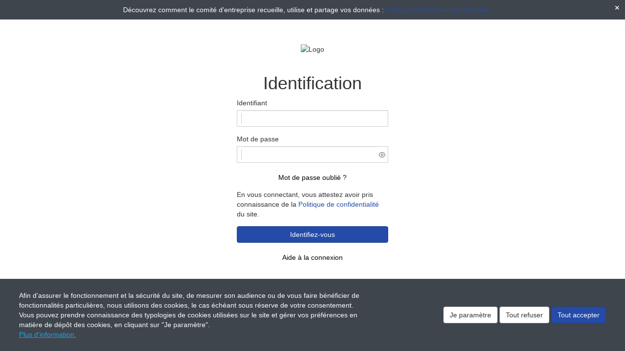

--- FILE ---
content_type: text/css
request_url: https://www.csekbs.com/bundles/comapp/css/cookie-pop-in.css?v=2.0.000.08
body_size: 1209
content:
.mini-cookie-pop-in,
.cookie-pop-in{
    position: fixed;
    color: white;
    background-color: #3E454D;
    padding: 10px;
    bottom: 0;
    text-align: left;
    z-index: 999;
}

.mini-cookie-pop-in {
    right: 3%;
    cursor: pointer;
    font-weight: bold;
}

.cookie-pop-in {
    display: flex;
    justify-content: center;
    align-items: center;
    left: 0;
    right: 0;
}

.cookie-pop-in > .cookie-texte {
    display: inline-block;
    width: calc(100% - 510px);
    padding: 1em;
}

.cookie-pop-in > .cookie-texte > .cookie-link {
    text-decoration: underline;
    color: #20A3E3;
}

.cookie-pop-in > .cookie-button {
    text-align: right;
    width: 480px;
    display: inline-block;
    padding: 0 1em;
}

.cookie-pop-in > .btn {
    float: right;
    border: none;
    background-color: transparent;
    padding: 0;
    font-size: smaller;
    line-height: 14px;
}

.cookie-pop-in > a:not(:hover) {
    color: white;
    text-decoration: underline !important;
}

.more-information {
    background: rgba(0, 0, 0, 0.5);
    position: fixed;
    top: 0;
    left: 0;
    right: 0;
    bottom: 0;
    z-index: 999;
}

.more-information > .more-information-consent {
    background: white;
    position: absolute;
    text-align: start;
    top: 0;
    bottom: 0;
    left: 0;
    width: 33%;
}

.more-information > .more-information-consent > .more-information-content {
    position: absolute;
    text-align: start;
    top: 0;
    bottom: 70px;
    right: 0;
    left: 0;
    padding: 1em 2em;
    overflow-y: scroll;
}

.more-information > .more-information-consent > .more-information-content > .content-title {
    margin-top: 0px;
}

.more-information > .more-information-consent > .more-information-footer {
    position: absolute;
    bottom: 0;
    left: 0;
    right: 0;
    height: 70px;
    padding: 1em 2em;
    text-align: center;
    border-top: 1px solid #d4d4d4;
}

.more-information > .more-information-consent > .more-information-footer > button.btn {
    min-width: calc(50% - 10px);
}

.cookie-pop-in > .close-btn,
.more-information > .more-information-consent > .close-btn {
    position: absolute;
    top: 1em;
    right: 1em;
    border: none;
    background-color: transparent;
    padding: 0;
    font-size: smaller;
    line-height: 14px;
}

.more-information > .more-information-consent > .close-btn {
    right: 2em;
}

.content-cookie-detail > .content-cookie-header {
    border-bottom: 1px solid white;
    position: relative;
    text-align: start;
    width: 100%;
}

.content-cookie-detail > .content-cookie-header > .content-cookie-title {
    width: 100%;
    border: none;
    text-align: start;
    font-weight: bold;
    font-size: 16px;
    cursor: pointer;
    padding: 1em;
    padding-right: 125px;
}

.content-cookie-detail > .content-cookie-header > .right-information {
    position: absolute;
    top: 13px;
    right: 1em;
}

.content-cookie-detail > .content-cookie-header > .right-information:not(.input-group) {
    top: 1em;
    color: white;
    font-size: 16px;
}

.content-cookie-detail > .content-cookie-header > .content-cookie-title > i.cookie-arrow {
    border: solid white;
    border-width: 0 2px 2px 0;
    display: inline-block;
    padding: 5px;
}

.content-cookie-detail > .content-cookie-header > .content-cookie-title > i.cookie-arrow.right {
    transform: rotate(-45deg);
    -webkit-transform: rotate(-45deg);
    margin-right: 10px;
}

.content-cookie-detail > .content-cookie-header > .content-cookie-title > i.cookie-arrow.down {
    transform: rotate(45deg);
    -webkit-transform: rotate(45deg);
    margin-left: 2px;
    margin-right: 8px;
}

.content-cookie-detail > .content-cookie-content {
    margin-top: -1px;
    border: 1px solid #e0e0e0;
    padding: 1em;
}

.more-information-consent > .content-cookie-one-by-one {
    background: white;
    position: absolute;
    top: 0;
    bottom: 70px;
    right: 0;
    left: 0;
    padding: 1em 2em;
    overflow-y: scroll;
}

.more-information-consent > .content-cookie-one-by-one > .one-by-one-back-btn-handler {
    cursor: pointer;
    margin-top: 0px;
}

.more-information-consent > .content-cookie-one-by-one > .cookie-list {
    list-style-type: none;
    padding: 0;
}

.more-information-consent > .content-cookie-one-by-one > .cookie-list > .cookie-info {
    background: #f0f0f0;
    display: inline-block;
    padding: 1em;
    width: 100%;
}

.more-information-consent > .content-cookie-one-by-one > .cookie-list > .cookie-info > div > div {
    font-size: .8em;
    padding: 5px 0;
}

.more-information-consent > .content-cookie-one-by-one > .cookie-list > .cookie-info > div > div:first-child {
    width: 30%;
    float: left;
}

.more-information-consent > .content-cookie-one-by-one > .cookie-list > .cookie-info > div > div:last-child {
    width: 70%;
    float: left;
    word-break: break-word;
    word-wrap: break-word;
}


@media (max-width: 1399.98px) {
    .more-information > .more-information-consent {
        width: 50%;
    }
}

@media (max-width: 1199.98px) {
    .more-information > .more-information-consent {
        width: 75%;
    }
}

@media (max-width: 991.98px) {
    .cookie-pop-in {
        display: initial;
        justify-content: initial;
        align-items: initial;
    }

    .cookie-pop-in > .cookie-texte {
        text-align: center;
        padding-top: 0;
        width: 100%;
    }

    .cookie-pop-in > .cookie-button {
        width: 100%;
    }

    .cookie-pop-in > .cookie-button > .btn {
        margin: 0;
        display: block;
        width: 100%;
    }

    .cookie-pop-in > .cookie-button > .btn:not(:first-child) {
        margin-top: 5px;
    }

    .more-information > .more-information-consent {
        width: 100%;
    }

    .more-information > .more-information-consent > .more-information-content {
        bottom: 115px;
    }

    .more-information > .more-information-consent > .more-information-footer {
        height: 115px;
    }

    .more-information > .more-information-consent > .more-information-footer > .btn {
         margin: 0;
         display: block;
         width: 100%;
     }

    .more-information > .more-information-consent > .more-information-footer > .btn:not(:first-child) {
        margin-top: 5px;
    }

    .more-information-consent > .content-cookie-one-by-one {
        bottom: 115px;
    }
}


--- FILE ---
content_type: application/javascript
request_url: https://www.csekbs.com/bundles/pwbcore/js/utils/errorForm.js?v=2.0.000.08
body_size: 1008
content:
"use strict";

/**
 * @class pwbErrorForm
 * @description Met à disposition des methode générique sur les erreurs
 */
function pwbErrorForm() {
    var _parentClass = this;

    this.uniqId = function () {
        return Math.round(new Date().getTime() + (Math.random() * 100));
    };

    this.formGroupAdd = function (selector, message) {
        var elem = $(selector),
            formGroup = elem.closest('.form-group');

        if (elem.length && formGroup.length) {
            formGroup.addClass('has-error');
            formGroup.find('.help-block').remove();
            formGroup.append(
                '<span class="help-block">' +
                    '<ul class="list-unstyled">' +
                        '<li>' +
                            '<span class="glyphicon glyphicon-exclamation-sign"></span> ' +
                            message +
                        '</li>' +
                    '</ul>' +
                '</span>'
            );
            _parentClass.formGroupAutoRemove(elem);

            elem.data('has-error', true);

            return true;
        }

        return false;
    };

    this.formGroupRemove = function (selector) {
        var autoRemoveId = false,
            event,
            keyCode,
            allowRemove = true;

        if (typeof selector.data.elem !== 'undefined') {
            event = selector;
            autoRemoveId = event.data.autoRemoveId;
            selector = event.data.elem;
            keyCode = event.keyCode || event.which;
            if (keyCode === 9 || keyCode === 13) {
                allowRemove = false;
            }
        }
        var elem = $(selector),
            formGroup = elem.closest('.form-group'),
            helpBlock = formGroup.find('.help-block'),
            elemMulti = formGroup.find('input, select, textarea');

        if (elemMulti.length && formGroup.length && helpBlock.length && allowRemove === true) {
            if (autoRemoveId === false || autoRemoveId === helpBlock.data('auto-remove-id')) {
                formGroup.removeClass('has-error');
                helpBlock.remove();
                elemMulti.off('keydown', _parentClass.formGroupRemove);
                elemMulti.off('blur', _parentClass.formGroupRemove);
                elemMulti.off('change', _parentClass.formGroupRemove);

                elem.data('has-error', false);
            }
        }
    };

    this.formGroupAutoRemove = function (selector) {
        if (!selector || typeof selector === 'undefined') {
            selector = '.form-group.has-error input, .form-group.has-error select, .form-group.has-error textarea';
        }
        var elems = $(selector);

        elems.each(function () {
            var elem = $(this),
                formGroup = elem.closest('.form-group'),
                helpBlock = formGroup.find('.help-block'),
                elemMulti = formGroup.find('input, select, textarea'),
                autoRemoveId = _parentClass.uniqId();

            helpBlock.data('auto-remove-id', autoRemoveId);

            elemMulti.each(function () {
                var el = $(this);
                if (el.is('[type=email], [type=text], [type=password], [type=number], textarea, [type=tel]')) {
                    el.on('keydown', {elem: this, autoRemoveId: autoRemoveId}, _parentClass.formGroupRemove);

                    if (!el.hasClass('pwb-datepicker')) {
                        el.on('blur', {elem: this, autoRemoveId: autoRemoveId}, _parentClass.formGroupRemove);
                    }
                }
                el.on('change', {elem: this, autoRemoveId: autoRemoveId}, _parentClass.formGroupRemove);
            });
        });
    };

    this._init = function () {
        $(function () {
            _parentClass.formGroupAutoRemove();
        });
    };

    this._init();
}
